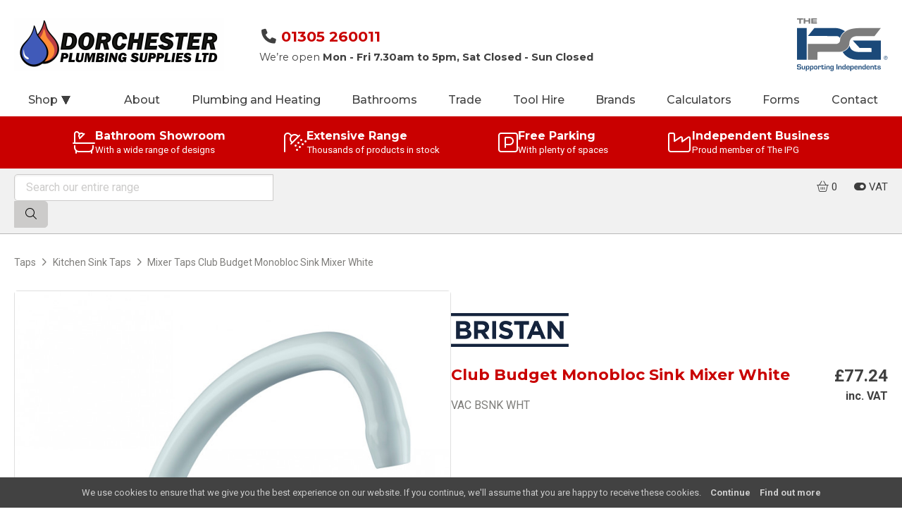

--- FILE ---
content_type: application/javascript
request_url: https://www.dorchesterplumbingsupplies.co.uk/theme/ipgone/js/cookiepolicy.js.pagespeed.jm.aDfxRefShy.js
body_size: 964
content:
$(function(){(function(){var version="1.02";function getCookie(c_name){var i,x,y,ARRcookies=document.cookie.split(";");for(i=0;i<ARRcookies.length;i++){x=ARRcookies[i].substr(0,ARRcookies[i].indexOf("="));y=ARRcookies[i].substr(ARRcookies[i].indexOf("=")+1);x=x.replace(/^\s+|\s+$/g,"");if(x==c_name){return unescape(y);}}}if(getCookie('cookiepolicy')!=="continue_"+version){function setCookie(c_name,value,exdays){var exdate=new Date();exdate.setDate(exdate.getDate()+exdays);var c_value=escape(value)+((exdays==null)?"":"; path=/; expires="+exdate.toUTCString());document.cookie=c_name+"="+c_value;}var position="fixed";var fixedto="bottom";var messagetext="We use cookies to ensure that we give you the best experience on our website. If you continue, we'll assume that you are happy to receive these cookies.";var continuetext="Continue";var showmore=true;var moretext="Find out more";var morelink="/privacy/";var cookiebar=$('<div id="cookiepolicy" />');var cookiebarp=$('<p />');var continuea=$('<a />');var morea=$('<a />');cookiebarp.html(messagetext);continuea.text(continuetext);morea.text(moretext);continuea.attr('href','#');morea.attr('href',morelink);cookiebar.css({display:'none',position:position,bottom:0,left:0,right:0,textAlign:'center',lineHeight:'1.5em',padding:'0.75rem',backgroundColor:'#424242',color:'#cccccc',boxSizing:'border-box',fontSize:'13px',borderTop:'1px solid #66666',zIndex:100});cookiebarp.css({marginBottom:0});linkcss={textDecoration:'none',color:'#cccccc',display:'inline-block',marginLeft:'1em',fontWeight:'bold'};linkhovercss={color:'#ffffff'};continuea.css(linkcss);morea.css(linkcss);continuea.hover(function(){$(this).css(linkhovercss);},function(){$(this).css(linkcss);});morea.hover(function(){$(this).css(linkhovercss);},function(){$(this).css(linkcss);});continuea.on('click',function(e){e.preventDefault();setCookie('cookiepolicy','continue_'+version,365);cookiebar.remove();});cookiebarp.append(continuea);if(showmore){cookiebarp.append(morea);}cookiebar.append(cookiebarp);$('body').prepend(cookiebar);cookiebar.show();}})();});